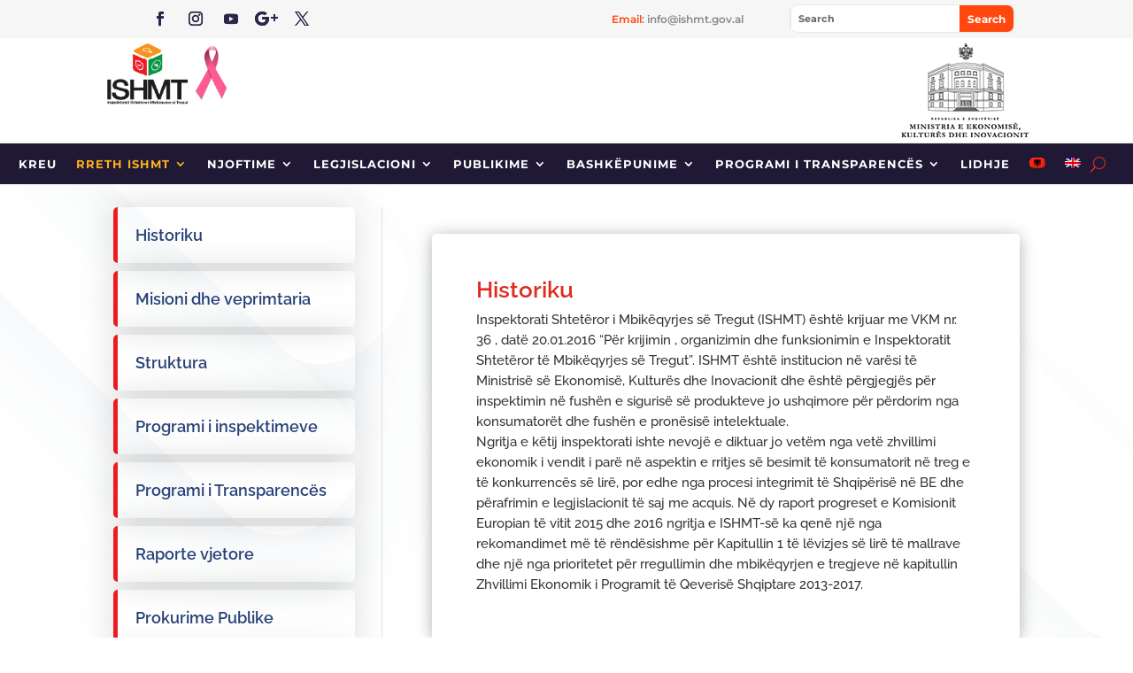

--- FILE ---
content_type: text/css
request_url: https://ishmt.gov.al/wp-content/plugins/ds-suit-toolset-premium/public/css/public.css?ver=1.17.0
body_size: 346
content:
/**
 * All of the CSS for your public-facing functionality should be
 * included in this file.
 */

canvas.particles-js-canvas-el {
    display: block;
    position: absolute;
    top: 0;
    left: 0;
    right: 0;
    bottom: 0;
    width: 100%;
    height: 100%;
}


.rfe-star-rating-wrapper {
    display: inline-flex;
    overflow: hidden;
}

.rfe-star-rating-number-left,
.rfe-star-rating-number-right,
.rfe-star-rating-number-up,
.rfe-star-rating-number-down {
    display: flex;
    margin: auto;
}

.rfe-star-rating-number-left {
    flex-direction: row-reverse;
}

.rfe-star-rating-number-right {
    flex-direction: row;
}

.rfe-star-rating-number-up {
    flex-direction: column-reverse;
}

.rfe-star-rating-number-down {
    flex-direction: column;
}

.dss_toolset_label {
    white-space: pre-wrap;
}

--- FILE ---
content_type: text/javascript
request_url: https://ishmt.gov.al/wp-content/plugins/ds-suit/public/js/public.min.js?ver=1.17.0
body_size: 1192
content:
"use strict";!function(t){window.DSSuit={},window.DSSuit.fix_et_db_et_boc_body_css=function(){try{var e=t("#et-builder-module-design-cached-inline-styles"),i=e.text().replace(/\.et-db #et-boc body/g,"body");e.text(i)}catch(t){console.error("Battle Suit for Divi failed to fix the broken css",t)}},window.DSSuit.dss_lightbox_on_blurb=function(e){if(void 0!==t.magnificPopup)try{var i=t(e.split(" ").join(".")).find(".et_pb_image_wrap img"),o=i.attr("src");i.magnificPopup({type:"image",items:{src:o}})}catch(t){console.error("Error while setting up lightbox on blurb",t)}else setTimeout((function(){window.DSSuit.dss_lightbox_on_blurb(e)}),500)},t.fn.dss_hover_link_double_tap=function(e){return!!("ontouchstart"in window||navigator.msMaxTouchPoints||navigator.userAgent.toLowerCase().match(/windows phone os 7/i))&&(this.each((function(){var e=!1;t(this).on("click",(function(i){var o=t(this);o[0]!=e[0]&&(i.preventDefault(),e=o)})),t(document).on("click touchstart MSPointerDown",(function(i){var o=!0,a=t(i.target).parents();if(t(i.target)[0]!=e[0]){for(var n=0;n<a.length;n++)a[n]==e[0]&&(o=!1);o&&(e=!1)}}))})),this)},t.fn.dss_masonry_gallery=function(e){var i=t(this);if(void 0!==t.magnificPopup){var o=i.masonry({itemSelector:".grid-item",columnWidth:".grid-sizer",gutter:".gutter-sizer",percentPosition:!0});i.find(".grid-item a").magnificPopup({type:"image",removalDelay:500,gallery:{enabled:!0,navigateByImgClick:!0,tCounter:"%curr% / %total%"},mainClass:"mfp-fade",zoom:{enabled:!0,duration:500,opener:function(t){return t.find("img")}},autoFocusLast:!1,image:{verticalFit:!0,titleSrc:function(t){var e="";return t.el.attr("data-title")&&(e+=t.el.attr("data-title")),t.el.attr("data-caption")&&(e+="<small class='dss_masonry_gallery_caption'>"+t.el.attr("data-caption")+"</small>"),e}}});var a=t.debounce(250,(function(){o.masonry("layout")}));if("true"===i.attr("data-lazy")){new MutationObserver(a).observe(i[0],{attributes:!0,childList:!0,subtree:!0})}return o.imagesLoaded().progress(a),o.masonry("layout")}setTimeout((function(){i.dss_masonry_gallery(e)}),300)},t(document).ready((function(){t(".dss_bucket .dss_bucket_link").dss_hover_link_double_tap(),t(".dss_masonry_gallery").each((function(){t("."+t(this).attr("class").replace(/ /g,".")+" .grid").dss_masonry_gallery()})),window.DSSuit.fix_et_db_et_boc_body_css()}))}(jQuery);
//# sourceMappingURL=public.min.js.map


--- FILE ---
content_type: image/svg+xml
request_url: https://ishmt.gov.al/wp-content/uploads/2019/07/EU_Logo_whiteLetters.svg
body_size: 3363
content:
<?xml version="1.0" encoding="utf-8"?>
<!-- Generator: Adobe Illustrator 23.0.1, SVG Export Plug-In . SVG Version: 6.00 Build 0)  -->
<svg version="1.1" id="Layer_1" xmlns="http://www.w3.org/2000/svg" xmlns:xlink="http://www.w3.org/1999/xlink" x="0px" y="0px"
	 viewBox="0 0 1032.8 189.1" style="enable-background:new 0 0 1032.8 189.1;" xml:space="preserve">
<style type="text/css">
	.st0{fill:#034EA2;}
	.st1{fill:#FFF200;}
	.st2{fill:#FFFFFF;}
</style>
<g>
	<g>
		<rect y="0" class="st0" width="283.6" height="189.1"/>
		<path class="st0" d="M141.8,94.5"/>
	</g>
	<g>
		<polygon class="st1" points="135.8,41.2 141.7,36.8 147.7,41.2 145.4,34.1 151.5,29.8 144,29.8 141.7,22.6 139.4,29.8 132,29.8 
			138,34.1 		"/>
		<polygon class="st1" points="104.8,49.5 110.8,45.1 116.8,49.5 114.5,42.5 120.6,38.1 113.1,38.1 110.8,30.9 108.5,38.1 101,38.1 
			107.1,42.5 		"/>
		<polygon class="st1" points="88.1,53.6 85.8,60.8 78.3,60.8 84.4,65.2 82.1,72.2 88.1,67.9 94.1,72.2 91.8,65.2 97.9,60.8 
			90.4,60.8 		"/>
		<polygon class="st1" points="79.8,98.8 85.8,103.2 83.5,96.1 89.6,91.7 82.1,91.7 79.8,84.6 77.5,91.7 70,91.7 76.1,96.1 
			73.8,103.2 		"/>
		<polygon class="st1" points="90.4,122.8 88.1,115.6 85.8,122.8 78.3,122.8 84.4,127.1 82.1,134.2 88.1,129.8 94.1,134.2 
			91.8,127.1 97.9,122.8 		"/>
		<polygon class="st1" points="113.1,145.5 110.8,138.3 108.5,145.5 101,145.5 107.1,149.8 104.8,156.9 110.8,152.5 116.8,156.9 
			114.5,149.8 120.6,145.5 		"/>
		<polygon class="st1" points="144,153.7 141.7,146.5 139.5,153.7 132,153.7 138,158 135.8,165.1 141.8,160.7 147.7,165.1 
			145.5,158 151.5,153.7 		"/>
		<polygon class="st1" points="175,145.5 172.7,138.3 170.4,145.5 162.9,145.5 169,149.8 166.7,156.9 172.7,152.5 178.7,156.9 
			176.4,149.8 182.5,145.5 		"/>
		<polygon class="st1" points="197.7,122.8 195.4,115.6 193.1,122.8 185.6,122.8 191.7,127.1 189.4,134.2 195.4,129.8 201.4,134.2 
			199.1,127.1 205.2,122.8 		"/>
		<polygon class="st1" points="213.4,91.6 205.9,91.6 203.6,84.5 201.3,91.6 193.8,91.6 199.9,96 197.6,103.1 203.6,98.7 
			209.6,103.1 207.3,96 		"/>
		<polygon class="st1" points="189.4,72.1 195.4,67.8 201.4,72.1 199.1,65.1 205.2,60.7 197.7,60.7 195.4,53.6 193.1,60.7 
			185.6,60.7 191.7,65.1 		"/>
		<polygon class="st1" points="172.8,30.9 170.5,38.1 163,38.1 169.1,42.5 166.8,49.5 172.8,45.1 178.8,49.5 176.5,42.5 182.6,38.1 
			175.1,38.1 		"/>
	</g>
</g>
<g>
	<path class="st2" d="M326.9,108.2V71.5h24.8v4.3h-19.9v11.4H349v4.3h-17.2v16.7L326.9,108.2L326.9,108.2z"/>
	<path class="st2" d="M374.9,108.2v-3.9c-2.1,3-4.9,4.5-8.4,4.5c-1.6,0-3-0.3-4.4-0.9s-2.4-1.4-3-2.3c-0.7-0.9-1.1-2-1.4-3.3
		c-0.2-0.9-0.3-2.3-0.3-4.2V81.6h4.5v14.8c0,2.4,0.1,3.9,0.3,4.8c0.3,1.2,0.9,2.1,1.8,2.8c0.9,0.7,2.1,1,3.4,1c1.4,0,2.6-0.3,3.8-1
		c1.2-0.7,2-1.6,2.5-2.8c0.5-1.2,0.7-2.9,0.7-5.2V81.6h4.5v26.6H374.9z"/>
	<path class="st2" d="M386,108.2V81.6h4.1v3.8c2-2.9,4.8-4.4,8.5-4.4c1.6,0,3.1,0.3,4.4,0.9s2.4,1.3,3,2.3c0.7,0.9,1.1,2,1.4,3.3
		c0.2,0.8,0.3,2.3,0.3,4.4v16.4h-4.5V92c0-1.8-0.2-3.2-0.5-4.1c-0.4-0.9-1-1.6-1.9-2.2c-0.9-0.5-1.9-0.8-3.1-0.8
		c-1.9,0-3.6,0.6-5,1.8s-2.1,3.5-2.1,6.9v14.5L386,108.2L386,108.2z"/>
	<path class="st2" d="M431.8,108.2v-3.4c-1.7,2.6-4.2,4-7.4,4c-2.1,0-4.1-0.6-5.9-1.8c-1.8-1.2-3.2-2.8-4.1-4.9
		c-1-2.1-1.5-4.5-1.5-7.2s0.4-5.1,1.3-7.2c0.9-2.2,2.2-3.8,4-5s3.8-1.7,5.9-1.7c1.6,0,3,0.3,4.3,1s2.3,1.6,3.1,2.6V71.5h4.5v36.8
		h-4.2V108.2z M417.6,94.9c0,3.4,0.7,6,2.2,7.6c1.4,1.7,3.1,2.5,5.1,2.5s3.6-0.8,5-2.4s2.1-4.1,2.1-7.4c0-3.6-0.7-6.3-2.1-8
		s-3.1-2.6-5.2-2.6c-2,0-3.7,0.8-5,2.5C418.2,88.8,417.6,91.4,417.6,94.9z"/>
	<path class="st2" d="M461.3,99.7l4.7,0.6c-0.7,2.7-2.1,4.8-4.1,6.3s-4.5,2.3-7.6,2.3c-3.9,0-7-1.2-9.3-3.6s-3.4-5.8-3.4-10.1
		c0-4.5,1.2-8,3.5-10.4s5.3-3.7,9-3.7c3.6,0,6.5,1.2,8.7,3.6c2.3,2.4,3.4,5.8,3.4,10.2c0,0.3,0,0.7,0,1.2h-19.9
		c0.2,2.9,1,5.2,2.5,6.7c1.5,1.6,3.3,2.3,5.6,2.3c1.7,0,3.1-0.4,4.2-1.3C459.7,103,460.7,101.6,461.3,99.7z M446.5,92.4h14.9
		c-0.2-2.2-0.8-3.9-1.7-5c-1.4-1.7-3.3-2.6-5.6-2.6c-2.1,0-3.8,0.7-5.2,2.1C447.5,88.2,446.7,90,446.5,92.4z"/>
	<path class="st2" d="M488.9,108.2v-3.4c-1.7,2.6-4.2,4-7.4,4c-2.1,0-4.1-0.6-5.9-1.8c-1.8-1.2-3.2-2.8-4.1-4.9
		c-1-2.1-1.5-4.5-1.5-7.2s0.4-5.1,1.3-7.2c0.9-2.2,2.2-3.8,4-5s3.8-1.7,5.9-1.7c1.6,0,3,0.3,4.3,1s2.3,1.6,3.1,2.6V71.5h4.5v36.8
		h-4.2V108.2z M474.7,94.9c0,3.4,0.7,6,2.2,7.6c1.4,1.7,3.1,2.5,5.1,2.5s3.6-0.8,5-2.4s2.1-4.1,2.1-7.4c0-3.6-0.7-6.3-2.1-8
		s-3.1-2.6-5.2-2.6c-2,0-3.7,0.8-5,2.5C475.3,88.8,474.7,91.4,474.7,94.9z"/>
	<path class="st2" d="M518.6,108.2h-4.2V71.5h4.5v13.1c1.9-2.4,4.3-3.6,7.3-3.6c1.6,0,3.2,0.3,4.7,1s2.7,1.6,3.6,2.8
		c0.9,1.2,1.7,2.6,2.2,4.3c0.5,1.7,0.8,3.5,0.8,5.4c0,4.6-1.1,8.1-3.4,10.6c-2.3,2.5-5,3.7-8.1,3.7s-5.6-1.3-7.4-3.9L518.6,108.2
		L518.6,108.2z M518.6,94.7c0,3.2,0.4,5.5,1.3,6.9c1.4,2.3,3.3,3.5,5.8,3.5c2,0,3.7-0.9,5.1-2.6c1.4-1.7,2.2-4.3,2.2-7.7
		c0-3.5-0.7-6-2.1-7.7s-3-2.5-5-2.5s-3.7,0.9-5.1,2.6C519.3,89,518.6,91.5,518.6,94.7z"/>
	<path class="st2" d="M542.8,118.5l-0.5-4.2c1,0.3,1.8,0.4,2.6,0.4c1,0,1.8-0.2,2.4-0.5s1.1-0.8,1.5-1.4c0.3-0.5,0.7-1.6,1.4-3.4
		c0.1-0.3,0.2-0.6,0.4-1.1l-10.1-26.7h4.9l5.5,15.4c0.7,2,1.4,4,1.9,6.2c0.5-2.1,1.1-4.1,1.9-6.1l5.7-15.5h4.5l-10.1,27.1
		c-1.1,2.9-1.9,4.9-2.5,6c-0.8,1.5-1.7,2.6-2.8,3.3c-1,0.7-2.3,1-3.7,1C544.9,119,543.9,118.9,542.8,118.5z"/>
	<path class="st2" d="M592.8,104.2l0.7,4c-1.3,0.3-2.4,0.4-3.4,0.4c-1.6,0-2.9-0.3-3.8-0.8c-0.9-0.5-1.5-1.2-1.9-2s-0.6-2.6-0.6-5.3
		V85.1h-3.3v-3.5h3.3V75l4.5-2.7v9.3h4.5v3.5h-4.5v15.6c0,1.3,0.1,2.1,0.2,2.5c0.2,0.4,0.4,0.7,0.8,0.9c0.4,0.2,0.9,0.3,1.5,0.3
		C591.4,104.4,592,104.3,592.8,104.2z"/>
	<path class="st2" d="M597.2,108.2V71.5h4.5v13.2c2.1-2.4,4.8-3.7,8-3.7c2,0,3.7,0.4,5.1,1.2s2.5,1.9,3.1,3.2c0.6,1.4,0.9,3.4,0.9,6
		v16.9h-4.5V91.4c0-2.3-0.5-3.9-1.5-4.9s-2.4-1.5-4.1-1.5c-1.3,0-2.6,0.3-3.8,1s-2,1.6-2.5,2.8c-0.5,1.2-0.8,2.8-0.8,4.9v14.6h-4.4
		V108.2z"/>
	<path class="st2" d="M644,99.7l4.7,0.6c-0.7,2.7-2.1,4.8-4.1,6.3s-4.5,2.3-7.6,2.3c-3.9,0-7-1.2-9.3-3.6s-3.4-5.8-3.4-10.1
		c0-4.5,1.2-8,3.5-10.4s5.3-3.7,9-3.7c3.6,0,6.5,1.2,8.7,3.6c2.3,2.4,3.4,5.8,3.4,10.2c0,0.3,0,0.7,0,1.2H629c0.2,2.9,1,5.2,2.5,6.7
		c1.5,1.6,3.3,2.3,5.6,2.3c1.7,0,3.1-0.4,4.2-1.3C642.4,103,643.3,101.6,644,99.7z M629.2,92.4h14.9c-0.2-2.2-0.8-3.9-1.7-5
		c-1.4-1.7-3.3-2.6-5.6-2.6c-2.1,0-3.8,0.7-5.2,2.1C630.1,88.2,629.4,90,629.2,92.4z"/>
	<path class="st2" d="M669.3,108.2V71.5h26.6v4.3h-21.7v11.3h20.3v4.3h-20.3v12.5h22.6v4.3L669.3,108.2L669.3,108.2z"/>
	<path class="st2" d="M720.3,108.2v-3.9c-2.1,3-4.9,4.5-8.4,4.5c-1.6,0-3-0.3-4.4-0.9s-2.4-1.4-3-2.3c-0.7-0.9-1.1-2-1.4-3.3
		c-0.2-0.9-0.3-2.3-0.3-4.2V81.6h4.5v14.8c0,2.4,0.1,3.9,0.3,4.8c0.3,1.2,0.9,2.1,1.8,2.8c0.9,0.7,2.1,1,3.4,1c1.4,0,2.6-0.3,3.8-1
		s2-1.6,2.5-2.8c0.5-1.2,0.7-2.9,0.7-5.2V81.6h4.5v26.6H720.3z"/>
	<path class="st2" d="M731.4,108.2V81.6h4.1v4c1-1.9,2-3.1,2.9-3.7s1.8-0.9,2.9-0.9c1.5,0,3.1,0.5,4.6,1.5l-1.6,4.2
		c-1.1-0.7-2.2-1-3.3-1c-1,0-1.9,0.3-2.7,0.9s-1.3,1.4-1.7,2.5c-0.5,1.6-0.8,3.4-0.8,5.3v13.9h-4.4V108.2z"/>
	<path class="st2" d="M746.8,94.9c0-4.9,1.4-8.6,4.1-11c2.3-2,5.1-3,8.4-3c3.7,0,6.7,1.2,9,3.6s3.5,5.7,3.5,9.9
		c0,3.4-0.5,6.1-1.5,8.1s-2.5,3.5-4.5,4.6s-4.1,1.6-6.4,1.6c-3.7,0-6.7-1.2-9-3.6C748,102.9,746.8,99.4,746.8,94.9z M751.5,94.9
		c0,3.4,0.7,6,2.2,7.7s3.4,2.5,5.6,2.5c2.2,0,4.1-0.9,5.6-2.6s2.2-4.3,2.2-7.8c0-3.3-0.7-5.8-2.2-7.5s-3.4-2.5-5.6-2.5
		c-2.3,0-4.1,0.8-5.6,2.5C752.2,89,751.5,91.5,751.5,94.9z"/>
	<path class="st2" d="M777.1,118.4V81.6h4.1v3.5c1-1.4,2.1-2.4,3.3-3s2.7-1,4.4-1c2.3,0,4.3,0.6,6,1.8c1.7,1.2,3,2.8,3.9,5
		c0.9,2.1,1.3,4.5,1.3,7c0,2.7-0.5,5.2-1.5,7.4s-2.4,3.9-4.3,5c-1.9,1.2-3.8,1.7-5.9,1.7c-1.5,0-2.9-0.3-4-1
		c-1.2-0.6-2.2-1.4-2.9-2.4v13h-4.4V118.4z M781.2,95.1c0,3.4,0.7,6,2.1,7.6c1.4,1.6,3.1,2.5,5,2.5c2,0,3.7-0.8,5.2-2.5
		s2.1-4.3,2.1-7.9c0-3.4-0.7-5.9-2.1-7.6c-1.4-1.7-3.1-2.5-5-2.5s-3.6,0.9-5.1,2.7C781.9,89,781.2,91.6,781.2,95.1z"/>
	<path class="st2" d="M823.9,99.7l4.7,0.6c-0.7,2.7-2.1,4.8-4.1,6.3s-4.5,2.3-7.6,2.3c-3.9,0-7-1.2-9.3-3.6s-3.4-5.8-3.4-10.1
		c0-4.5,1.2-8,3.5-10.4s5.3-3.7,9-3.7c3.6,0,6.5,1.2,8.7,3.6c2.3,2.4,3.4,5.8,3.4,10.2c0,0.3,0,0.7,0,1.2h-19.9
		c0.2,2.9,1,5.2,2.5,6.7c1.5,1.6,3.3,2.3,5.6,2.3c1.7,0,3.1-0.4,4.2-1.3C822.2,103,823.2,101.6,823.9,99.7z M809,92.4h14.9
		c-0.2-2.2-0.8-3.9-1.7-5c-1.4-1.7-3.3-2.6-5.6-2.6c-2.1,0-3.8,0.7-5.2,2.1C810,88.2,809.2,90,809,92.4z"/>
	<path class="st2" d="M851.6,104.9c-1.7,1.4-3.3,2.4-4.8,3s-3.2,0.9-5,0.9c-2.9,0-5.2-0.7-6.7-2.1c-1.6-1.4-2.4-3.3-2.4-5.5
		c0-1.3,0.3-2.5,0.9-3.6c0.6-1.1,1.4-1.9,2.3-2.6c1-0.7,2-1.1,3.2-1.5c0.9-0.2,2.2-0.5,4-0.7c3.6-0.4,6.3-1,8-1.6c0-0.6,0-1,0-1.2
		c0-1.8-0.4-3.1-1.3-3.9c-1.2-1-2.9-1.5-5.1-1.5c-2.1,0-3.7,0.4-4.7,1.1s-1.8,2.1-2.2,3.9l-4.4-0.6c0.4-1.9,1.1-3.4,2-4.6
		s2.2-2.1,4-2.7c1.7-0.6,3.8-0.9,6-0.9c2.3,0,4.1,0.3,5.5,0.8s2.5,1.2,3.1,2c0.7,0.8,1.1,1.8,1.4,3.1c0.2,0.8,0.2,2.2,0.2,4.2v6
		c0,4.2,0.1,6.8,0.3,8s0.6,2.2,1.1,3.2h-4.7C852,107.3,851.7,106.2,851.6,104.9z M851.2,94.9c-1.6,0.7-4.1,1.2-7.4,1.7
		c-1.9,0.3-3.2,0.6-3.9,0.9c-0.8,0.3-1.4,0.8-1.8,1.5c-0.4,0.6-0.6,1.4-0.6,2.1c0,1.2,0.5,2.2,1.4,3s2.2,1.2,4,1.2
		c1.7,0,3.3-0.4,4.6-1.1c1.4-0.8,2.3-1.8,3-3.1c0.5-1,0.7-2.5,0.7-4.5V94.9z"/>
	<path class="st2" d="M862.7,108.2V81.6h4.1v3.8c2-2.9,4.8-4.4,8.5-4.4c1.6,0,3.1,0.3,4.4,0.9s2.4,1.3,3,2.3c0.7,0.9,1.1,2,1.4,3.3
		c0.2,0.8,0.3,2.3,0.3,4.4v16.4h-4.5V92c0-1.8-0.2-3.2-0.5-4.1c-0.4-0.9-1-1.6-1.9-2.2c-0.9-0.5-1.9-0.8-3.1-0.8
		c-1.9,0-3.6,0.6-5,1.8s-2.1,3.5-2.1,6.9v14.5L862.7,108.2L862.7,108.2z"/>
	<path class="st2" d="M930.3,71.5h4.9v21.2c0,3.7-0.4,6.6-1.3,8.8c-0.8,2.2-2.3,3.9-4.5,5.3s-5,2-8.6,2c-3.4,0-6.3-0.6-8.4-1.8
		c-2.2-1.2-3.8-2.9-4.7-5.2c-0.9-2.2-1.4-5.3-1.4-9.2V71.5h4.9v21.2c0,3.2,0.3,5.5,0.9,7.1c0.6,1.5,1.6,2.7,3.1,3.5
		c1.4,0.8,3.2,1.2,5.3,1.2c3.6,0,6.1-0.8,7.6-2.4s2.3-4.7,2.3-9.4L930.3,71.5L930.3,71.5z"/>
	<path class="st2" d="M942.6,108.2V81.6h4.1v3.8c2-2.9,4.8-4.4,8.5-4.4c1.6,0,3.1,0.3,4.4,0.9s2.4,1.3,3,2.3c0.7,0.9,1.1,2,1.4,3.3
		c0.2,0.8,0.3,2.3,0.3,4.4v16.4h-4.5V92c0-1.8-0.2-3.2-0.5-4.1c-0.4-0.9-1-1.6-1.9-2.2c-0.9-0.5-1.9-0.8-3.1-0.8
		c-1.9,0-3.6,0.6-5,1.8s-2.1,3.5-2.1,6.9v14.5L942.6,108.2L942.6,108.2z"/>
	<path class="st2" d="M971.2,76.7v-5.2h4.5v5.2H971.2z M971.2,108.2V81.6h4.5v26.6H971.2z"/>
	<path class="st2" d="M980.9,94.9c0-4.9,1.4-8.6,4.1-11c2.3-2,5.1-3,8.4-3c3.7,0,6.7,1.2,9,3.6s3.5,5.7,3.5,9.9
		c0,3.4-0.5,6.1-1.5,8.1s-2.5,3.5-4.5,4.6s-4.1,1.6-6.4,1.6c-3.7,0-6.7-1.2-9-3.6C982.1,102.9,980.9,99.4,980.9,94.9z M985.6,94.9
		c0,3.4,0.7,6,2.2,7.7s3.4,2.5,5.6,2.5c2.2,0,4.1-0.9,5.6-2.6s2.2-4.3,2.2-7.8c0-3.3-0.7-5.8-2.2-7.5s-3.4-2.5-5.6-2.5
		c-2.3,0-4.1,0.8-5.6,2.5C986.3,89,985.6,91.5,985.6,94.9z"/>
	<path class="st2" d="M1011.2,108.2V81.6h4.1v3.8c2-2.9,4.8-4.4,8.5-4.4c1.6,0,3.1,0.3,4.4,0.9s2.4,1.3,3,2.3c0.7,0.9,1.1,2,1.4,3.3
		c0.2,0.8,0.3,2.3,0.3,4.4v16.4h-4.5V92c0-1.8-0.2-3.2-0.5-4.1c-0.4-0.9-1-1.6-1.9-2.2c-0.9-0.5-1.9-0.8-3.1-0.8
		c-1.9,0-3.6,0.6-5,1.8s-2.1,3.5-2.1,6.9v14.5L1011.2,108.2L1011.2,108.2z"/>
</g>
</svg>


--- FILE ---
content_type: text/javascript
request_url: https://ishmt.gov.al/wp-content/plugins/ds-suit-toolset-premium/public/js/public.js?ver=1.17.0
body_size: 1798
content:
(function ($) {
    'use strict';

    window.dss_toolset_get_decimal_places = function (number) {
        var match = ('' + number).match(/(?:\.(\d+))?(?:[eE]([+-]?\d+))?$/);
        if (!match) { return 0; }
        return Math.max(0, (match[1] ? match[1].length : 0) - (match[2] ? +match[2] : 0));
    }

    window.dss_toolset_round = function (number, precision) {
        if (number == 0) return 0;
        var factor = Math.pow(10, precision);
        var tempNumber = number * factor;
        var roundedTempNumber = Math.round(tempNumber);
        return roundedTempNumber / factor;
    };

    window.dss_toolset_gallery_init = function (gallery, image_size) {
        var images = gallery.find(".et_pb_gallery_image");

        if ('smallest' === image_size) {
            var heights = [];
            images.each(function () {
                if ($(this).height() > 0) {
                    heights.push($(this).height());
                }
            });

            var min_height = Math.min.apply(Math, heights);

            images.each(function () {
                $(this).height(min_height);
            });
        } else if ('aspect' === image_size) {
            images.each(function () {
                $(this).height("auto");
            });
        } else if ('custom' === image_size) {
            images.each(function () {
                $(this).height("");
            });
        }
    }

    window.dss_toolset_slider_init = function (gallery, image_size) {
        var images = gallery.find(".et_pb_gallery_image");
        images.each(function () {
            $(this).height("");
        });
    }


    window.dss_toolset_counter_reset = function (counter) {
        counter.removeData('easyPieChart');
        counter.find('canvas').remove();

        var count_from = counter.attr('data-count-from') ? counter.attr('data-count-from') : 0;
        var number = Math.round(parseInt(count_from));
        counter.find('.dss_toolset_counter_number').text(number);

        dss_toolset_counter_reinit(counter);

        dss_toolset_counter_update_on_waypoint(counter);
    }

    window.dss_toolset_counter_init = function (counter) {

        var count_duration = counter.attr('data-count-duration') ? counter.attr('data-count-duration') : 2000;
        var count_to = counter.attr('data-count-to') ? counter.attr('data-count-to') : 0;
        var count_from = counter.attr('data-count-from') ? counter.attr('data-count-from') : 0;
        var decimal_places = counter.attr('data-decimal-places') ? counter.attr('data-decimal-places') : Math.max(dss_toolset_get_decimal_places(count_to), dss_toolset_get_decimal_places(count_from));
        var show_decimals = count_to % 1 !== 0 || count_from % 1 !== 0 || counter.attr('data-force-decimal-places');
        var counter_type = counter.attr('data-counter-type') ? counter.attr('data-counter-type') : 'number';
        var circle_percent = counter.attr('data-circle-percent') ? counter.attr('data-circle-percent') : 100;

        var size = 0;
        var trackColor = false;
        var lineWidth = 0;
        var barColor = false;
        var trackAlpha = false;
        var lineCap = false;
        var scaleColor = false;
        var scaleLength = 0;
        var rotate = 0;

        //Setup Circular counter if necessary
        if ('circle' === counter_type) {

            size = counter.attr('data-circle-size') ? counter.attr('data-circle-size') : counter.width();
            trackColor = counter.attr('data-circle-track-color');
            lineWidth = Math.min(counter.attr('data-circle-line-width'), size);
            barColor = counter.attr('data-circle-bar-color');
            // trackAlpha  = counter.attr('data-circle-track-alpha');
            lineCap = counter.attr('data-circle-line-cap');
            scaleColor = counter.attr('data-circle-use-scale') === 'true' ? counter.attr('data-circle-scale-color') : false;
            scaleLength = counter.attr('data-circle-use-scale') === 'true' ? counter.attr('data-circle-scale-length') : false;
            if (scaleLength) {
                lineWidth = Math.min(counter.attr('data-circle-line-width'), size - (2 * scaleLength) - 4);
            }
            rotate = counter.attr('data-circle-rotate');
        }

        counter.easyPieChart({
            animate: {
                duration: count_duration,
                enabled: true
            },
            // easing: 'easeOutBounce',
            size: size,
            barColor: barColor,
            trackColor: trackColor,
            // trackAlpha:  trackAlpha,
            lineWidth: lineWidth,
            lineCap: lineCap,
            scaleColor: scaleColor,
            scaleLength: scaleLength,
            rotate: rotate,
            onStart: function () {
            },
            onStep: function (from, to, percent) {
                //Normalize percent
                if ('circle' === counter_type) {
                    percent = 0 == circle_percent ? percent : percent * 100 / circle_percent;
                }

                var number = count_from - (count_from - count_to) * (percent / 100);
                number = !show_decimals ? Math.round(parseInt(number)) : dss_toolset_round(number, decimal_places).toFixed(decimal_places);

                $(this.el).find('.dss_toolset_counter_number').text(number);
            },
            onStop: function (from, to) {
                var number = !show_decimals ? Math.round(parseInt(count_to)) : dss_toolset_round(count_to, decimal_places).toFixed(decimal_places);
                $(this.el).find('.dss_toolset_counter_number').text(number);
            }
        });

    }

    window.dss_toolset_counter_reinit = function (counter) {

        window.dss_toolset_counter_init(counter);

        counter.on('containerWidthChanged', function (event) {
            counter = $(event.target);
            counter.find('canvas').remove();
            counter.removeData('easyPieChart');
            window.dss_toolset_counter_init(counter);
        });
    }

    window.dss_toolset_counter_update_on_waypoint = function (counter) {

        if ($.fn.waypoint && 'yes' !== et_pb_custom.ignore_waypoints) {

            et_waypoint(counter, {
                offset: '75%',
                handler: function () {
                    dss_toolset_counter_update(counter);
                }
            });

            et_waypoint(counter, {
                offset: 'bottom-in-view',
                handler: function () {
                    dss_toolset_counter_update(counter);
                }
            });

            function et_waypoint(element, options) {
                if (!element.data('et_waypoint')) {
                    var instances = element.waypoint(options);

                    if (instances && instances.length > 0) {
                        element.data('et_waypoint', instances[0]);
                    }
                } else {
                    // Reinit existing
                    element.data('et_waypoint').context.refresh();
                }
            }
        }
    }

    window.dss_toolset_counter_update = function (counter) {
        var counter_type = counter.attr('data-counter-type') ? counter.attr('data-counter-type') : 'number';
        if ('number' === counter_type) {
            counter.data('easyPieChart').update(100);
        } else if ('circle' === counter_type) {
            var circle_percent = counter.attr('data-circle-percent') ? counter.attr('data-circle-percent') : 100;
            var count_to = counter.attr('data-count-to') ? counter.attr('data-count-to') : 0;
            counter.data('easyPieChart').update(circle_percent);
        }
    }

    $(document).ready(function () {
        $(window).load(function () {
            $(".dss_toolset_gallery .et_pb_gallery_grid.et_pb_gallery").each(function () {
                var gallery = $(this);
                dss_toolset_gallery_init(gallery, gallery.data('image-size'));
            });

            $('.dss_toolset_counter .counter').each(function () {
                var counter = $(this);
                // dss_toolset_counter_reinit(counter);
                // dss_toolset_counter_update_on_waypoint(counter);
                dss_toolset_counter_reset(counter);
            });
        });
    });

})(jQuery);